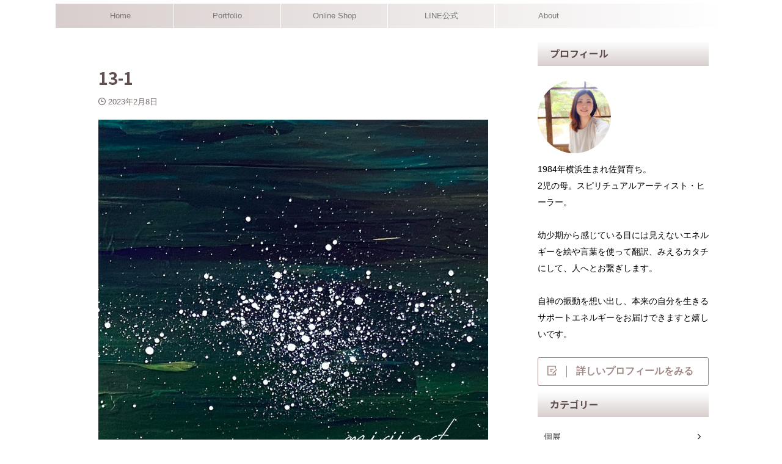

--- FILE ---
content_type: text/html; charset=UTF-8
request_url: https://gauze-mirii.com/13-1/
body_size: 17812
content:

<!DOCTYPE html>
<!--[if lt IE 7]>
<html class="ie6" dir="ltr" lang="ja" prefix="og: https://ogp.me/ns#"> <![endif]-->
<!--[if IE 7]>
<html class="i7" dir="ltr" lang="ja" prefix="og: https://ogp.me/ns#"> <![endif]-->
<!--[if IE 8]>
<html class="ie" dir="ltr" lang="ja" prefix="og: https://ogp.me/ns#"> <![endif]-->
<!--[if gt IE 8]><!-->
<html dir="ltr" lang="ja" prefix="og: https://ogp.me/ns#" class="s-navi-search-overlay ">
	<!--<![endif]-->
	<head prefix="og: http://ogp.me/ns# fb: http://ogp.me/ns/fb# article: http://ogp.me/ns/article#">
				<meta charset="UTF-8" >
		<meta name="viewport" content="width=device-width,initial-scale=1.0,user-scalable=no,viewport-fit=cover">
		<meta name="format-detection" content="telephone=no" >
		<meta name="referrer" content="no-referrer-when-downgrade"/>

					<meta name="robots" content="noindex,follow">
		
		<link rel="alternate" type="application/rss+xml" title="野口久美｜Kumi Noguchi Art Gallery RSS Feed" href="https://gauze-mirii.com/feed/" />
		<link rel="pingback" href="https://gauze-mirii.com/xmlrpc.php" >
		<!--[if lt IE 9]>
		<script src="https://gauze-mirii.com/wp-content/themes/affinger/js/html5shiv.js"></script>
		<![endif]-->
				<!-- Google tag (gtag.js) --><script async src="https://www.googletagmanager.com/gtag/js?id=UA-191566943-1"></script><script>window.dataLayer = window.dataLayer || [];function gtag(){dataLayer.push(arguments);}gtag('js', new Date());gtag('config', 'UA-191566943-1');</script>

		<!-- All in One SEO 4.9.3 - aioseo.com -->
	<meta name="robots" content="max-image-preview:large" />
	<meta name="author" content="kumi"/>
	<link rel="canonical" href="https://gauze-mirii.com/13-1/" />
	<meta name="generator" content="All in One SEO (AIOSEO) 4.9.3" />
		<meta property="og:locale" content="ja_JP" />
		<meta property="og:site_name" content="野口久美｜Kumi Noguchi Art Gallery | ココロに 愛と自由と豊かさを...♡｜Kumi Noguchi（絵描き/ Painter） のウェブサイト｜佐賀｜透明水彩・水彩色鉛筆・アクリル・パステル" />
		<meta property="og:type" content="article" />
		<meta property="og:title" content="13-1 | 野口久美｜Kumi Noguchi Art Gallery" />
		<meta property="og:url" content="https://gauze-mirii.com/13-1/" />
		<meta property="article:published_time" content="2023-02-08T14:10:44+00:00" />
		<meta property="article:modified_time" content="2023-02-08T14:10:44+00:00" />
		<meta name="twitter:card" content="summary" />
		<meta name="twitter:title" content="13-1 | 野口久美｜Kumi Noguchi Art Gallery" />
		<script type="application/ld+json" class="aioseo-schema">
			{"@context":"https:\/\/schema.org","@graph":[{"@type":"BreadcrumbList","@id":"https:\/\/gauze-mirii.com\/13-1\/#breadcrumblist","itemListElement":[{"@type":"ListItem","@id":"https:\/\/gauze-mirii.com#listItem","position":1,"name":"\u30db\u30fc\u30e0","item":"https:\/\/gauze-mirii.com","nextItem":{"@type":"ListItem","@id":"https:\/\/gauze-mirii.com\/13-1\/#listItem","name":"13-1"}},{"@type":"ListItem","@id":"https:\/\/gauze-mirii.com\/13-1\/#listItem","position":2,"name":"13-1","previousItem":{"@type":"ListItem","@id":"https:\/\/gauze-mirii.com#listItem","name":"\u30db\u30fc\u30e0"}}]},{"@type":"ItemPage","@id":"https:\/\/gauze-mirii.com\/13-1\/#itempage","url":"https:\/\/gauze-mirii.com\/13-1\/","name":"13-1 | \u91ce\u53e3\u4e45\u7f8e\uff5cKumi Noguchi Art Gallery","inLanguage":"ja","isPartOf":{"@id":"https:\/\/gauze-mirii.com\/#website"},"breadcrumb":{"@id":"https:\/\/gauze-mirii.com\/13-1\/#breadcrumblist"},"author":{"@id":"https:\/\/gauze-mirii.com\/author\/nkn-vylove-32\/#author"},"creator":{"@id":"https:\/\/gauze-mirii.com\/author\/nkn-vylove-32\/#author"},"datePublished":"2023-02-08T23:10:44+09:00","dateModified":"2023-02-08T23:10:44+09:00"},{"@type":"Organization","@id":"https:\/\/gauze-mirii.com\/#organization","name":"KUMI NOGUCHI","description":"\u30b3\u30b3\u30ed\u306b \u611b\u3068\u81ea\u7531\u3068\u8c4a\u304b\u3055\u3092...\u2661\uff5cKumi Noguchi\uff08\u7d75\u63cf\u304d\/ Painter\uff09 \u306e\u30a6\u30a7\u30d6\u30b5\u30a4\u30c8\uff5c\u4f50\u8cc0\uff5c\u900f\u660e\u6c34\u5f69\u30fb\u6c34\u5f69\u8272\u925b\u7b46\u30fb\u30a2\u30af\u30ea\u30eb\u30fb\u30d1\u30b9\u30c6\u30eb","url":"https:\/\/gauze-mirii.com\/","logo":{"@type":"ImageObject","url":"https:\/\/gauze-mirii.com\/wp-content\/uploads\/2023\/02\/13-1.jpg","@id":"https:\/\/gauze-mirii.com\/13-1\/#organizationLogo"},"image":{"@id":"https:\/\/gauze-mirii.com\/13-1\/#organizationLogo"}},{"@type":"Person","@id":"https:\/\/gauze-mirii.com\/author\/nkn-vylove-32\/#author","url":"https:\/\/gauze-mirii.com\/author\/nkn-vylove-32\/","name":"kumi","image":{"@type":"ImageObject","@id":"https:\/\/gauze-mirii.com\/13-1\/#authorImage","url":"https:\/\/secure.gravatar.com\/avatar\/1d89f15acc52124087e8222ed4103bb404eaf978fc030439ed14341245a7aba2?s=96&d=mm&r=g","width":96,"height":96,"caption":"kumi"}},{"@type":"WebSite","@id":"https:\/\/gauze-mirii.com\/#website","url":"https:\/\/gauze-mirii.com\/","name":"kumi noguchi","description":"\u30b3\u30b3\u30ed\u306b \u611b\u3068\u81ea\u7531\u3068\u8c4a\u304b\u3055\u3092...\u2661\uff5cKumi Noguchi\uff08\u7d75\u63cf\u304d\/ Painter\uff09 \u306e\u30a6\u30a7\u30d6\u30b5\u30a4\u30c8\uff5c\u4f50\u8cc0\uff5c\u900f\u660e\u6c34\u5f69\u30fb\u6c34\u5f69\u8272\u925b\u7b46\u30fb\u30a2\u30af\u30ea\u30eb\u30fb\u30d1\u30b9\u30c6\u30eb","inLanguage":"ja","publisher":{"@id":"https:\/\/gauze-mirii.com\/#organization"}}]}
		</script>
		<!-- All in One SEO -->

<title>13-1 | 野口久美｜Kumi Noguchi Art Gallery</title>
<link rel='dns-prefetch' href='//ajax.googleapis.com' />
<link rel='dns-prefetch' href='//www.googletagmanager.com' />
<link rel='dns-prefetch' href='//maxcdn.bootstrapcdn.com' />
<link rel="alternate" title="oEmbed (JSON)" type="application/json+oembed" href="https://gauze-mirii.com/wp-json/oembed/1.0/embed?url=https%3A%2F%2Fgauze-mirii.com%2F13-1%2F" />
<link rel="alternate" title="oEmbed (XML)" type="text/xml+oembed" href="https://gauze-mirii.com/wp-json/oembed/1.0/embed?url=https%3A%2F%2Fgauze-mirii.com%2F13-1%2F&#038;format=xml" />
<meta name="description" content="" /><style id='wp-img-auto-sizes-contain-inline-css' type='text/css'>
img:is([sizes=auto i],[sizes^="auto," i]){contain-intrinsic-size:3000px 1500px}
/*# sourceURL=wp-img-auto-sizes-contain-inline-css */
</style>
<link rel='stylesheet' id='sbi_styles-css' href='https://gauze-mirii.com/wp-content/plugins/instagram-feed/css/sbi-styles.min.css?ver=6.10.0' type='text/css' media='all' />
<link rel='stylesheet' id='vkExUnit_common_style-css' href='https://gauze-mirii.com/wp-content/plugins/vk-all-in-one-expansion-unit/assets/css/vkExUnit_style.css?ver=9.113.0.1' type='text/css' media='all' />
<style id='vkExUnit_common_style-inline-css' type='text/css'>
:root {--ver_page_top_button_url:url(https://gauze-mirii.com/wp-content/plugins/vk-all-in-one-expansion-unit/assets/images/to-top-btn-icon.svg);}@font-face {font-weight: normal;font-style: normal;font-family: "vk_sns";src: url("https://gauze-mirii.com/wp-content/plugins/vk-all-in-one-expansion-unit/inc/sns/icons/fonts/vk_sns.eot?-bq20cj");src: url("https://gauze-mirii.com/wp-content/plugins/vk-all-in-one-expansion-unit/inc/sns/icons/fonts/vk_sns.eot?#iefix-bq20cj") format("embedded-opentype"),url("https://gauze-mirii.com/wp-content/plugins/vk-all-in-one-expansion-unit/inc/sns/icons/fonts/vk_sns.woff?-bq20cj") format("woff"),url("https://gauze-mirii.com/wp-content/plugins/vk-all-in-one-expansion-unit/inc/sns/icons/fonts/vk_sns.ttf?-bq20cj") format("truetype"),url("https://gauze-mirii.com/wp-content/plugins/vk-all-in-one-expansion-unit/inc/sns/icons/fonts/vk_sns.svg?-bq20cj#vk_sns") format("svg");}
.veu_promotion-alert__content--text {border: 1px solid rgba(0,0,0,0.125);padding: 0.5em 1em;border-radius: var(--vk-size-radius);margin-bottom: var(--vk-margin-block-bottom);font-size: 0.875rem;}/* Alert Content部分に段落タグを入れた場合に最後の段落の余白を0にする */.veu_promotion-alert__content--text p:last-of-type{margin-bottom:0;margin-top: 0;}
/*# sourceURL=vkExUnit_common_style-inline-css */
</style>
<style id='wp-emoji-styles-inline-css' type='text/css'>

	img.wp-smiley, img.emoji {
		display: inline !important;
		border: none !important;
		box-shadow: none !important;
		height: 1em !important;
		width: 1em !important;
		margin: 0 0.07em !important;
		vertical-align: -0.1em !important;
		background: none !important;
		padding: 0 !important;
	}
/*# sourceURL=wp-emoji-styles-inline-css */
</style>
<style id='wp-block-library-inline-css' type='text/css'>
:root{--wp-block-synced-color:#7a00df;--wp-block-synced-color--rgb:122,0,223;--wp-bound-block-color:var(--wp-block-synced-color);--wp-editor-canvas-background:#ddd;--wp-admin-theme-color:#007cba;--wp-admin-theme-color--rgb:0,124,186;--wp-admin-theme-color-darker-10:#006ba1;--wp-admin-theme-color-darker-10--rgb:0,107,160.5;--wp-admin-theme-color-darker-20:#005a87;--wp-admin-theme-color-darker-20--rgb:0,90,135;--wp-admin-border-width-focus:2px}@media (min-resolution:192dpi){:root{--wp-admin-border-width-focus:1.5px}}.wp-element-button{cursor:pointer}:root .has-very-light-gray-background-color{background-color:#eee}:root .has-very-dark-gray-background-color{background-color:#313131}:root .has-very-light-gray-color{color:#eee}:root .has-very-dark-gray-color{color:#313131}:root .has-vivid-green-cyan-to-vivid-cyan-blue-gradient-background{background:linear-gradient(135deg,#00d084,#0693e3)}:root .has-purple-crush-gradient-background{background:linear-gradient(135deg,#34e2e4,#4721fb 50%,#ab1dfe)}:root .has-hazy-dawn-gradient-background{background:linear-gradient(135deg,#faaca8,#dad0ec)}:root .has-subdued-olive-gradient-background{background:linear-gradient(135deg,#fafae1,#67a671)}:root .has-atomic-cream-gradient-background{background:linear-gradient(135deg,#fdd79a,#004a59)}:root .has-nightshade-gradient-background{background:linear-gradient(135deg,#330968,#31cdcf)}:root .has-midnight-gradient-background{background:linear-gradient(135deg,#020381,#2874fc)}:root{--wp--preset--font-size--normal:16px;--wp--preset--font-size--huge:42px}.has-regular-font-size{font-size:1em}.has-larger-font-size{font-size:2.625em}.has-normal-font-size{font-size:var(--wp--preset--font-size--normal)}.has-huge-font-size{font-size:var(--wp--preset--font-size--huge)}.has-text-align-center{text-align:center}.has-text-align-left{text-align:left}.has-text-align-right{text-align:right}.has-fit-text{white-space:nowrap!important}#end-resizable-editor-section{display:none}.aligncenter{clear:both}.items-justified-left{justify-content:flex-start}.items-justified-center{justify-content:center}.items-justified-right{justify-content:flex-end}.items-justified-space-between{justify-content:space-between}.screen-reader-text{border:0;clip-path:inset(50%);height:1px;margin:-1px;overflow:hidden;padding:0;position:absolute;width:1px;word-wrap:normal!important}.screen-reader-text:focus{background-color:#ddd;clip-path:none;color:#444;display:block;font-size:1em;height:auto;left:5px;line-height:normal;padding:15px 23px 14px;text-decoration:none;top:5px;width:auto;z-index:100000}html :where(.has-border-color){border-style:solid}html :where([style*=border-top-color]){border-top-style:solid}html :where([style*=border-right-color]){border-right-style:solid}html :where([style*=border-bottom-color]){border-bottom-style:solid}html :where([style*=border-left-color]){border-left-style:solid}html :where([style*=border-width]){border-style:solid}html :where([style*=border-top-width]){border-top-style:solid}html :where([style*=border-right-width]){border-right-style:solid}html :where([style*=border-bottom-width]){border-bottom-style:solid}html :where([style*=border-left-width]){border-left-style:solid}html :where(img[class*=wp-image-]){height:auto;max-width:100%}:where(figure){margin:0 0 1em}html :where(.is-position-sticky){--wp-admin--admin-bar--position-offset:var(--wp-admin--admin-bar--height,0px)}@media screen and (max-width:600px){html :where(.is-position-sticky){--wp-admin--admin-bar--position-offset:0px}}

/*# sourceURL=wp-block-library-inline-css */
</style><style id='wp-block-paragraph-inline-css' type='text/css'>
.is-small-text{font-size:.875em}.is-regular-text{font-size:1em}.is-large-text{font-size:2.25em}.is-larger-text{font-size:3em}.has-drop-cap:not(:focus):first-letter{float:left;font-size:8.4em;font-style:normal;font-weight:100;line-height:.68;margin:.05em .1em 0 0;text-transform:uppercase}body.rtl .has-drop-cap:not(:focus):first-letter{float:none;margin-left:.1em}p.has-drop-cap.has-background{overflow:hidden}:root :where(p.has-background){padding:1.25em 2.375em}:where(p.has-text-color:not(.has-link-color)) a{color:inherit}p.has-text-align-left[style*="writing-mode:vertical-lr"],p.has-text-align-right[style*="writing-mode:vertical-rl"]{rotate:180deg}
/*# sourceURL=https://gauze-mirii.com/wp-includes/blocks/paragraph/style.min.css */
</style>
<style id='wp-block-verse-inline-css' type='text/css'>
pre.wp-block-verse{overflow:auto;white-space:pre-wrap}:where(pre.wp-block-verse){font-family:inherit}
/*# sourceURL=https://gauze-mirii.com/wp-includes/blocks/verse/style.min.css */
</style>
<style id='global-styles-inline-css' type='text/css'>
:root{--wp--preset--aspect-ratio--square: 1;--wp--preset--aspect-ratio--4-3: 4/3;--wp--preset--aspect-ratio--3-4: 3/4;--wp--preset--aspect-ratio--3-2: 3/2;--wp--preset--aspect-ratio--2-3: 2/3;--wp--preset--aspect-ratio--16-9: 16/9;--wp--preset--aspect-ratio--9-16: 9/16;--wp--preset--color--black: #000000;--wp--preset--color--cyan-bluish-gray: #abb8c3;--wp--preset--color--white: #ffffff;--wp--preset--color--pale-pink: #f78da7;--wp--preset--color--vivid-red: #cf2e2e;--wp--preset--color--luminous-vivid-orange: #ff6900;--wp--preset--color--luminous-vivid-amber: #fcb900;--wp--preset--color--light-green-cyan: #eefaff;--wp--preset--color--vivid-green-cyan: #00d084;--wp--preset--color--pale-cyan-blue: #8ed1fc;--wp--preset--color--vivid-cyan-blue: #0693e3;--wp--preset--color--vivid-purple: #9b51e0;--wp--preset--color--soft-red: #e92f3d;--wp--preset--color--light-grayish-red: #fdf0f2;--wp--preset--color--vivid-yellow: #ffc107;--wp--preset--color--very-pale-yellow: #fffde7;--wp--preset--color--very-light-gray: #fafafa;--wp--preset--color--very-dark-gray: #313131;--wp--preset--color--original-color-a: #00B900;--wp--preset--color--original-color-b: #f4fff4;--wp--preset--color--original-color-c: #F3E5F5;--wp--preset--color--original-color-d: #9E9D24;--wp--preset--gradient--vivid-cyan-blue-to-vivid-purple: linear-gradient(135deg,rgb(6,147,227) 0%,rgb(155,81,224) 100%);--wp--preset--gradient--light-green-cyan-to-vivid-green-cyan: linear-gradient(135deg,rgb(122,220,180) 0%,rgb(0,208,130) 100%);--wp--preset--gradient--luminous-vivid-amber-to-luminous-vivid-orange: linear-gradient(135deg,rgb(252,185,0) 0%,rgb(255,105,0) 100%);--wp--preset--gradient--luminous-vivid-orange-to-vivid-red: linear-gradient(135deg,rgb(255,105,0) 0%,rgb(207,46,46) 100%);--wp--preset--gradient--very-light-gray-to-cyan-bluish-gray: linear-gradient(135deg,rgb(238,238,238) 0%,rgb(169,184,195) 100%);--wp--preset--gradient--cool-to-warm-spectrum: linear-gradient(135deg,rgb(74,234,220) 0%,rgb(151,120,209) 20%,rgb(207,42,186) 40%,rgb(238,44,130) 60%,rgb(251,105,98) 80%,rgb(254,248,76) 100%);--wp--preset--gradient--blush-light-purple: linear-gradient(135deg,rgb(255,206,236) 0%,rgb(152,150,240) 100%);--wp--preset--gradient--blush-bordeaux: linear-gradient(135deg,rgb(254,205,165) 0%,rgb(254,45,45) 50%,rgb(107,0,62) 100%);--wp--preset--gradient--luminous-dusk: linear-gradient(135deg,rgb(255,203,112) 0%,rgb(199,81,192) 50%,rgb(65,88,208) 100%);--wp--preset--gradient--pale-ocean: linear-gradient(135deg,rgb(255,245,203) 0%,rgb(182,227,212) 50%,rgb(51,167,181) 100%);--wp--preset--gradient--electric-grass: linear-gradient(135deg,rgb(202,248,128) 0%,rgb(113,206,126) 100%);--wp--preset--gradient--midnight: linear-gradient(135deg,rgb(2,3,129) 0%,rgb(40,116,252) 100%);--wp--preset--font-size--small: .8em;--wp--preset--font-size--medium: 20px;--wp--preset--font-size--large: 1.5em;--wp--preset--font-size--x-large: 42px;--wp--preset--font-size--st-regular: 1em;--wp--preset--font-size--huge: 3em;--wp--preset--spacing--20: 0.44rem;--wp--preset--spacing--30: 0.67rem;--wp--preset--spacing--40: 1rem;--wp--preset--spacing--50: 1.5rem;--wp--preset--spacing--60: 2.25rem;--wp--preset--spacing--70: 3.38rem;--wp--preset--spacing--80: 5.06rem;--wp--preset--shadow--natural: 6px 6px 9px rgba(0, 0, 0, 0.2);--wp--preset--shadow--deep: 12px 12px 50px rgba(0, 0, 0, 0.4);--wp--preset--shadow--sharp: 6px 6px 0px rgba(0, 0, 0, 0.2);--wp--preset--shadow--outlined: 6px 6px 0px -3px rgb(255, 255, 255), 6px 6px rgb(0, 0, 0);--wp--preset--shadow--crisp: 6px 6px 0px rgb(0, 0, 0);}:where(.is-layout-flex){gap: 0.5em;}:where(.is-layout-grid){gap: 0.5em;}body .is-layout-flex{display: flex;}.is-layout-flex{flex-wrap: wrap;align-items: center;}.is-layout-flex > :is(*, div){margin: 0;}body .is-layout-grid{display: grid;}.is-layout-grid > :is(*, div){margin: 0;}:where(.wp-block-columns.is-layout-flex){gap: 2em;}:where(.wp-block-columns.is-layout-grid){gap: 2em;}:where(.wp-block-post-template.is-layout-flex){gap: 1.25em;}:where(.wp-block-post-template.is-layout-grid){gap: 1.25em;}.has-black-color{color: var(--wp--preset--color--black) !important;}.has-cyan-bluish-gray-color{color: var(--wp--preset--color--cyan-bluish-gray) !important;}.has-white-color{color: var(--wp--preset--color--white) !important;}.has-pale-pink-color{color: var(--wp--preset--color--pale-pink) !important;}.has-vivid-red-color{color: var(--wp--preset--color--vivid-red) !important;}.has-luminous-vivid-orange-color{color: var(--wp--preset--color--luminous-vivid-orange) !important;}.has-luminous-vivid-amber-color{color: var(--wp--preset--color--luminous-vivid-amber) !important;}.has-light-green-cyan-color{color: var(--wp--preset--color--light-green-cyan) !important;}.has-vivid-green-cyan-color{color: var(--wp--preset--color--vivid-green-cyan) !important;}.has-pale-cyan-blue-color{color: var(--wp--preset--color--pale-cyan-blue) !important;}.has-vivid-cyan-blue-color{color: var(--wp--preset--color--vivid-cyan-blue) !important;}.has-vivid-purple-color{color: var(--wp--preset--color--vivid-purple) !important;}.has-black-background-color{background-color: var(--wp--preset--color--black) !important;}.has-cyan-bluish-gray-background-color{background-color: var(--wp--preset--color--cyan-bluish-gray) !important;}.has-white-background-color{background-color: var(--wp--preset--color--white) !important;}.has-pale-pink-background-color{background-color: var(--wp--preset--color--pale-pink) !important;}.has-vivid-red-background-color{background-color: var(--wp--preset--color--vivid-red) !important;}.has-luminous-vivid-orange-background-color{background-color: var(--wp--preset--color--luminous-vivid-orange) !important;}.has-luminous-vivid-amber-background-color{background-color: var(--wp--preset--color--luminous-vivid-amber) !important;}.has-light-green-cyan-background-color{background-color: var(--wp--preset--color--light-green-cyan) !important;}.has-vivid-green-cyan-background-color{background-color: var(--wp--preset--color--vivid-green-cyan) !important;}.has-pale-cyan-blue-background-color{background-color: var(--wp--preset--color--pale-cyan-blue) !important;}.has-vivid-cyan-blue-background-color{background-color: var(--wp--preset--color--vivid-cyan-blue) !important;}.has-vivid-purple-background-color{background-color: var(--wp--preset--color--vivid-purple) !important;}.has-black-border-color{border-color: var(--wp--preset--color--black) !important;}.has-cyan-bluish-gray-border-color{border-color: var(--wp--preset--color--cyan-bluish-gray) !important;}.has-white-border-color{border-color: var(--wp--preset--color--white) !important;}.has-pale-pink-border-color{border-color: var(--wp--preset--color--pale-pink) !important;}.has-vivid-red-border-color{border-color: var(--wp--preset--color--vivid-red) !important;}.has-luminous-vivid-orange-border-color{border-color: var(--wp--preset--color--luminous-vivid-orange) !important;}.has-luminous-vivid-amber-border-color{border-color: var(--wp--preset--color--luminous-vivid-amber) !important;}.has-light-green-cyan-border-color{border-color: var(--wp--preset--color--light-green-cyan) !important;}.has-vivid-green-cyan-border-color{border-color: var(--wp--preset--color--vivid-green-cyan) !important;}.has-pale-cyan-blue-border-color{border-color: var(--wp--preset--color--pale-cyan-blue) !important;}.has-vivid-cyan-blue-border-color{border-color: var(--wp--preset--color--vivid-cyan-blue) !important;}.has-vivid-purple-border-color{border-color: var(--wp--preset--color--vivid-purple) !important;}.has-vivid-cyan-blue-to-vivid-purple-gradient-background{background: var(--wp--preset--gradient--vivid-cyan-blue-to-vivid-purple) !important;}.has-light-green-cyan-to-vivid-green-cyan-gradient-background{background: var(--wp--preset--gradient--light-green-cyan-to-vivid-green-cyan) !important;}.has-luminous-vivid-amber-to-luminous-vivid-orange-gradient-background{background: var(--wp--preset--gradient--luminous-vivid-amber-to-luminous-vivid-orange) !important;}.has-luminous-vivid-orange-to-vivid-red-gradient-background{background: var(--wp--preset--gradient--luminous-vivid-orange-to-vivid-red) !important;}.has-very-light-gray-to-cyan-bluish-gray-gradient-background{background: var(--wp--preset--gradient--very-light-gray-to-cyan-bluish-gray) !important;}.has-cool-to-warm-spectrum-gradient-background{background: var(--wp--preset--gradient--cool-to-warm-spectrum) !important;}.has-blush-light-purple-gradient-background{background: var(--wp--preset--gradient--blush-light-purple) !important;}.has-blush-bordeaux-gradient-background{background: var(--wp--preset--gradient--blush-bordeaux) !important;}.has-luminous-dusk-gradient-background{background: var(--wp--preset--gradient--luminous-dusk) !important;}.has-pale-ocean-gradient-background{background: var(--wp--preset--gradient--pale-ocean) !important;}.has-electric-grass-gradient-background{background: var(--wp--preset--gradient--electric-grass) !important;}.has-midnight-gradient-background{background: var(--wp--preset--gradient--midnight) !important;}.has-small-font-size{font-size: var(--wp--preset--font-size--small) !important;}.has-medium-font-size{font-size: var(--wp--preset--font-size--medium) !important;}.has-large-font-size{font-size: var(--wp--preset--font-size--large) !important;}.has-x-large-font-size{font-size: var(--wp--preset--font-size--x-large) !important;}
/*# sourceURL=global-styles-inline-css */
</style>

<style id='classic-theme-styles-inline-css' type='text/css'>
/*! This file is auto-generated */
.wp-block-button__link{color:#fff;background-color:#32373c;border-radius:9999px;box-shadow:none;text-decoration:none;padding:calc(.667em + 2px) calc(1.333em + 2px);font-size:1.125em}.wp-block-file__button{background:#32373c;color:#fff;text-decoration:none}
/*# sourceURL=/wp-includes/css/classic-themes.min.css */
</style>
<link rel='stylesheet' id='contact-form-7-css' href='https://gauze-mirii.com/wp-content/plugins/contact-form-7/includes/css/styles.css?ver=6.1.4' type='text/css' media='all' />
<link rel='stylesheet' id='cff-css' href='https://gauze-mirii.com/wp-content/plugins/custom-facebook-feed/assets/css/cff-style.min.css?ver=4.3.4' type='text/css' media='all' />
<link rel='stylesheet' id='sb-font-awesome-css' href='https://maxcdn.bootstrapcdn.com/font-awesome/4.7.0/css/font-awesome.min.css?ver=6.9' type='text/css' media='all' />
<link rel='stylesheet' id='normalize-css' href='https://gauze-mirii.com/wp-content/themes/affinger/css/normalize.css?ver=1.5.9' type='text/css' media='all' />
<link rel='stylesheet' id='st_svg-css' href='https://gauze-mirii.com/wp-content/themes/affinger/st_svg/style.css?ver=6.9' type='text/css' media='all' />
<link rel='stylesheet' id='slick-css' href='https://gauze-mirii.com/wp-content/themes/affinger/vendor/slick/slick.css?ver=1.8.0' type='text/css' media='all' />
<link rel='stylesheet' id='slick-theme-css' href='https://gauze-mirii.com/wp-content/themes/affinger/vendor/slick/slick-theme.css?ver=1.8.0' type='text/css' media='all' />
<link rel='stylesheet' id='fonts-googleapis-notosansjp-css' href='//fonts.googleapis.com/css?family=Noto+Sans+JP%3A400%2C700&#038;display=swap&#038;subset=japanese&#038;ver=6.9' type='text/css' media='all' />
<link rel='stylesheet' id='style-css' href='https://gauze-mirii.com/wp-content/themes/affinger/style.css?ver=6.9' type='text/css' media='all' />
<link rel='stylesheet' id='child-style-css' href='https://gauze-mirii.com/wp-content/themes/affinger-child/style.css?ver=6.9' type='text/css' media='all' />
<link rel='stylesheet' id='single-css' href='https://gauze-mirii.com/wp-content/themes/affinger/st-rankcss.php' type='text/css' media='all' />
<link rel='stylesheet' id='veu-cta-css' href='https://gauze-mirii.com/wp-content/plugins/vk-all-in-one-expansion-unit/inc/call-to-action/package/assets/css/style.css?ver=9.113.0.1' type='text/css' media='all' />
<link rel='stylesheet' id='st-themecss-css' href='https://gauze-mirii.com/wp-content/themes/affinger/st-themecss-loader.php?ver=6.9' type='text/css' media='all' />
<script type="text/javascript" src="//ajax.googleapis.com/ajax/libs/jquery/1.11.3/jquery.min.js?ver=1.11.3" id="jquery-js"></script>

<!-- Site Kit によって追加された Google タグ（gtag.js）スニペット -->
<!-- Google アナリティクス スニペット (Site Kit が追加) -->
<script type="text/javascript" src="https://www.googletagmanager.com/gtag/js?id=G-WRZEMNY9Z3" id="google_gtagjs-js" async></script>
<script type="text/javascript" id="google_gtagjs-js-after">
/* <![CDATA[ */
window.dataLayer = window.dataLayer || [];function gtag(){dataLayer.push(arguments);}
gtag("set","linker",{"domains":["gauze-mirii.com"]});
gtag("js", new Date());
gtag("set", "developer_id.dZTNiMT", true);
gtag("config", "G-WRZEMNY9Z3");
 window._googlesitekit = window._googlesitekit || {}; window._googlesitekit.throttledEvents = []; window._googlesitekit.gtagEvent = (name, data) => { var key = JSON.stringify( { name, data } ); if ( !! window._googlesitekit.throttledEvents[ key ] ) { return; } window._googlesitekit.throttledEvents[ key ] = true; setTimeout( () => { delete window._googlesitekit.throttledEvents[ key ]; }, 5 ); gtag( "event", name, { ...data, event_source: "site-kit" } ); }; 
//# sourceURL=google_gtagjs-js-after
/* ]]> */
</script>
<link rel="https://api.w.org/" href="https://gauze-mirii.com/wp-json/" /><link rel="alternate" title="JSON" type="application/json" href="https://gauze-mirii.com/wp-json/wp/v2/media/10763" /><link rel='shortlink' href='https://gauze-mirii.com/?p=10763' />
<meta name="generator" content="Site Kit by Google 1.170.0" /><link rel="canonical" href="https://gauze-mirii.com/13-1/" />
<style type="text/css" id="custom-background-css">
body.custom-background { background-color: #ffffff; }
</style>
	<!-- [ VK All in One Expansion Unit OGP ] -->
<meta property="og:site_name" content="野口久美｜Kumi Noguchi Art Gallery" />
<meta property="og:url" content="https://gauze-mirii.com/13-1/" />
<meta property="og:title" content="13-1 | 野口久美｜Kumi Noguchi Art Gallery" />
<meta property="og:description" content="" />
<meta property="og:type" content="article" />
<!-- [ / VK All in One Expansion Unit OGP ] -->
		<style type="text/css">/* VK CSS Customize */@import url(https://fonts.googleapis.com/earlyaccess/notosansjapanese.css);.entry-title,.subSection-title,.entry-body h2, .entry-body h3, .entry-body h4{font-family:"Noto Sans Japanese", "游ゴシック", YuGothic, "ヒラギノ角ゴ Pro", "Hiragino Kaku Gothic Pro", "メイリオ", "Meiryo", sans-serif;}p, em{font-family:"游ゴシック", YuGothic, "ヒラギノ角ゴ Pro", "Hiragino Kaku Gothic Pro", "メイリオ", "Meiryo", sans-serif;}.mainSection header h1{margin:30px 0;line-height:1.5;} .entry-meta_items{color:#727272;}.entry-body h2,.comments-area h2{border-top:solid 2px #ccc;border-bottom:solid 2px #ccc;background:none;font-size:24px;margin:80px 0 60px;padding:15px 20px;}.entry-body h3{margin-top:60px;}.entry-body h4{color:#727272;background:none;}.entry-body h3{color:#727272;background:none;}.entry-body p{margin-bottom:30px;}em,strong{font-weight:bold;font-style:normal !important;}/* End VK CSS Customize */</style>
			<!-- [ VK All in One Expansion Unit Article Structure Data ] --><script type="application/ld+json">{"@context":"https://schema.org/","@type":"Article","headline":"13-1","image":"","datePublished":"2023-02-08T23:10:44+09:00","dateModified":"2023-02-08T23:10:44+09:00","author":{"@type":"","name":"kumi","url":"https://gauze-mirii.com/","sameAs":""}}</script><!-- [ / VK All in One Expansion Unit Article Structure Data ] -->		
<!-- OGP -->

<meta property="og:type" content="article">
<meta property="og:title" content="13-1">
<meta property="og:url" content="https://gauze-mirii.com/13-1/">
<meta property="og:description" content="作品集【SOURSE-源-】予約受付中KUMI NOGUCHIオリジナル　どこかにある答えを探すのではなく「自分の中から声を引き出す」カード。50枚の原画を6㎝×6㎝のカードにして、気軽に手にしてもら">
<meta property="og:site_name" content="野口久美｜Kumi Noguchi Art Gallery">
<meta property="og:image" content="https://gauze-mirii.com/wp-content/uploads/2023/02/13-1.jpg">


	<meta property="article:published_time" content="2023-02-08T23:10:44+09:00" />
			<meta property="article:modified_time" content="2023-02-08T23:10:44+09:00" />
		<meta property="article:author" content="kumi" />

<!-- /OGP -->
		


<script>
	(function (window, document, $, undefined) {
		'use strict';

		var SlideBox = (function () {
			/**
			 * @param $element
			 *
			 * @constructor
			 */
			function SlideBox($element) {
				this._$element = $element;
			}

			SlideBox.prototype.$content = function () {
				return this._$element.find('[data-st-slidebox-content]');
			};

			SlideBox.prototype.$toggle = function () {
				return this._$element.find('[data-st-slidebox-toggle]');
			};

			SlideBox.prototype.$icon = function () {
				return this._$element.find('[data-st-slidebox-icon]');
			};

			SlideBox.prototype.$text = function () {
				return this._$element.find('[data-st-slidebox-text]');
			};

			SlideBox.prototype.is_expanded = function () {
				return !!(this._$element.filter('[data-st-slidebox-expanded="true"]').length);
			};

			SlideBox.prototype.expand = function () {
				var self = this;

				this.$content().slideDown()
					.promise()
					.then(function () {
						var $icon = self.$icon();
						var $text = self.$text();

						$icon.removeClass($icon.attr('data-st-slidebox-icon-collapsed'))
							.addClass($icon.attr('data-st-slidebox-icon-expanded'))

						$text.text($text.attr('data-st-slidebox-text-expanded'))

						self._$element.removeClass('is-collapsed')
							.addClass('is-expanded');

						self._$element.attr('data-st-slidebox-expanded', 'true');
					});
			};

			SlideBox.prototype.collapse = function () {
				var self = this;

				this.$content().slideUp()
					.promise()
					.then(function () {
						var $icon = self.$icon();
						var $text = self.$text();

						$icon.removeClass($icon.attr('data-st-slidebox-icon-expanded'))
							.addClass($icon.attr('data-st-slidebox-icon-collapsed'))

						$text.text($text.attr('data-st-slidebox-text-collapsed'))

						self._$element.removeClass('is-expanded')
							.addClass('is-collapsed');

						self._$element.attr('data-st-slidebox-expanded', 'false');
					});
			};

			SlideBox.prototype.toggle = function () {
				if (this.is_expanded()) {
					this.collapse();
				} else {
					this.expand();
				}
			};

			SlideBox.prototype.add_event_listeners = function () {
				var self = this;

				this.$toggle().on('click', function (event) {
					self.toggle();
				});
			};

			SlideBox.prototype.initialize = function () {
				this.add_event_listeners();
			};

			return SlideBox;
		}());

		function on_ready() {
			var slideBoxes = [];

			$('[data-st-slidebox]').each(function () {
				var $element = $(this);
				var slideBox = new SlideBox($element);

				slideBoxes.push(slideBox);

				slideBox.initialize();
			});

			return slideBoxes;
		}

		$(on_ready);
	}(window, window.document, jQuery));
</script>


<script>
	(function (window, document, $, undefined) {
		'use strict';

		$(function(){
			/* 第一階層のみの目次にクラスを挿入 */
			$("#toc_container:not(:has(ul ul))").addClass("only-toc");
			/* アコーディオンメニュー内のカテゴリにクラス追加 */
			$(".st-ac-box ul:has(.cat-item)").each(function(){
				$(this).addClass("st-ac-cat");
			});
		});
	}(window, window.document, jQuery));
</script>

<script>
	(function (window, document, $, undefined) {
		'use strict';

		$(function(){
									$('.st-star').parent('.rankh4').css('padding-bottom','5px'); // スターがある場合のランキング見出し調整
		});
	}(window, window.document, jQuery));
</script>



	<script>
		(function (window, document, $, undefined) {
			'use strict';

			$(function() {
				$('.is-style-st-paragraph-kaiwa').wrapInner('<span class="st-paragraph-kaiwa-text">');
			});
		}(window, window.document, jQuery));
	</script>

	<script>
		(function (window, document, $, undefined) {
			'use strict';

			$(function() {
				$('.is-style-st-paragraph-kaiwa-b').wrapInner('<span class="st-paragraph-kaiwa-text">');
			});
		}(window, window.document, jQuery));
	</script>

<script>
	/* Gutenbergスタイルを調整 */
	(function (window, document, $, undefined) {
		'use strict';

		$(function() {
			$( '[class^="is-style-st-paragraph-"],[class*=" is-style-st-paragraph-"]' ).wrapInner( '<span class="st-noflex"></span>' );
		});
	}(window, window.document, jQuery));
</script>



			</head>
	<body data-rsssl=1 class="attachment wp-singular attachment-template-default single single-attachment postid-10763 attachmentid-10763 attachment-jpeg custom-background wp-theme-affinger wp-child-theme-affinger-child not-front-page post-name-13-1 post-type-attachment" >				<div id="st-ami">
				<div id="wrapper" class="" ontouchstart="">
				<div id="wrapper-in">

					

<header id="">
	<div id="header-full">
		<div id="headbox-bg">
			<div id="headbox">

					<nav id="s-navi" class="pcnone" data-st-nav data-st-nav-type="normal">
		<dl class="acordion is-active" data-st-nav-primary>
			<dt class="trigger">
				<p class="acordion_button"><span class="op op-menu has-text"><i class="st-fa st-svg-menu"></i></span></p>

				
									<div id="st-mobile-logo"></div>
				
				<!-- 追加メニュー -->
				
				<!-- 追加メニュー2 -->
				
			</dt>

			<dd class="acordion_tree">
				<div class="acordion_tree_content">

					
					<div class="menu-%e3%82%b5%e3%82%a4%e3%83%89%e3%83%90%e3%83%bc%e3%83%a1%e3%83%8b%e3%83%a5%e3%83%bc-container"><ul id="menu-%e3%82%b5%e3%82%a4%e3%83%89%e3%83%90%e3%83%bc%e3%83%a1%e3%83%8b%e3%83%a5%e3%83%bc" class="menu"><li id="menu-item-12452" class="menu-item menu-item-type-custom menu-item-object-custom menu-item-home menu-item-12452"><a href="https://gauze-mirii.com/"><span class="menu-item-label">HOME</span></a></li>
<li id="menu-item-10245" class="menu-item menu-item-type-custom menu-item-object-custom menu-item-10245"><a href="https://noguchikumi.thebase.in/"><span class="menu-item-label">Online Shop</span></a></li>
<li id="menu-item-13931" class="menu-item menu-item-type-post_type menu-item-object-page menu-item-13931"><a href="https://gauze-mirii.com/mirii-artgallery/"><span class="menu-item-label">Portfolio</span></a></li>
<li id="menu-item-10213" class="menu-item menu-item-type-post_type menu-item-object-page menu-item-10213"><a href="https://gauze-mirii.com/aboutme/"><span class="menu-item-label">About</span></a></li>
<li id="menu-item-10248" class="menu-item menu-item-type-custom menu-item-object-custom menu-item-10248"><a href="https://lin.ee/i3lpkNr"><span class="menu-item-label">公式LINE</span></a></li>
</ul></div>
					<div class="clear"></div>

					
				</div>
			</dd>

					</dl>

					</nav>

									<div id="header-l">
						
						<div id="st-text-logo">
								<!-- ロゴ又はブログ名 -->
    
						</div>
					</div><!-- /#header-l -->
				
				<div id="header-r" class="smanone">
					
				</div><!-- /#header-r -->

			</div><!-- /#headbox -->
		</div><!-- /#headbox-bg clearfix -->

		
		
		
		
			

			<div id="gazou-wide">
												<div id="st-headerbox">
						<div id="st-header">
						</div>
					</div>
									<div id="st-menubox">
			<div id="st-menuwide">
				<nav class="smanone clearfix"><ul id="menu-%e3%83%98%e3%83%83%e3%83%80%e3%83%bc" class="menu"><li id="menu-item-14783" class="menu-item menu-item-type-post_type menu-item-object-page menu-item-home menu-item-14783"><a href="https://gauze-mirii.com/">Home</a></li>
<li id="menu-item-13932" class="menu-item menu-item-type-post_type menu-item-object-page menu-item-13932"><a href="https://gauze-mirii.com/mirii-artgallery/">Portfolio</a></li>
<li id="menu-item-8920" class="menu-item menu-item-type-custom menu-item-object-custom menu-item-8920"><a href="https://noguchikumi.thebase.in/">Online Shop</a></li>
<li id="menu-item-12439" class="menu-item menu-item-type-custom menu-item-object-custom menu-item-12439"><a href="https://line.me/R/ti/p/@537uiltw">LINE公式</a></li>
<li id="menu-item-160" class="menu-item menu-item-type-post_type menu-item-object-page menu-item-160"><a href="https://gauze-mirii.com/aboutme/">About</a></li>
</ul></nav>			</div>
		</div>
			</div>
		
	</div><!-- #header-full -->

	





</header>

					<div id="content-w">

						
						
	
			<div id="st-header-post-under-box" class="st-header-post-no-data "
		     style="">
			<div class="st-dark-cover">
							</div>
		</div>
	
<div id="content" class="clearfix">
	<div id="contentInner">
		<main>
			<article>
														<div id="post-10763" class="post st-custom post-10763 attachment type-attachment status-inherit hentry">
				
					
																
					
					<!--ぱんくず -->
										<!--/ ぱんくず -->

					<!--ループ開始 -->
															
																									<p class="st-catgroup">
																							</p>
						
						<h1 class="entry-title">13-1</h1>

						
	<div class="blogbox ">
		<p><span class="kdate">
								<i class="st-fa st-svg-clock-o"></i><time class="updated" datetime="2023-02-08T23:10:44+0900">2023年2月8日</time>
						</span></p>
	</div>
					
					
					
					<div class="mainbox">
						<div id="nocopy" ><!-- コピー禁止エリアここから -->
							
							
							
							<div class="entry-content">
								<p class="attachment"><a href='https://gauze-mirii.com/wp-content/uploads/2023/02/13-1.jpg'><img decoding="async" width="1080" height="1080" src="https://gauze-mirii.com/wp-content/uploads/2023/02/13-1.jpg" class="attachment-medium size-medium" alt="" srcset="https://gauze-mirii.com/wp-content/uploads/2023/02/13-1.jpg 1080w, https://gauze-mirii.com/wp-content/uploads/2023/02/13-1-150x150.jpg 150w, https://gauze-mirii.com/wp-content/uploads/2023/02/13-1-768x768.jpg 768w, https://gauze-mirii.com/wp-content/uploads/2023/02/13-1-100x100.jpg 100w" sizes="(max-width: 1080px) 100vw, 1080px" /></a></p>
<section class="veu_cta" id="veu_cta-3053"><h1 class="cta_title">作品集【SOURSE-源-】予約受付中</h1><div class="cta_body"><div class="cta_body_image cta_body_image_center"><a href="https://noguchikumi.thebase.in/items/49103473" target="_blank"></a></div><div class="cta_body_txt image_exist">KUMI NOGUCHIオリジナル<br />　<br />どこかにある答えを探すのではなく「自分の中から声を引き出す」カード。<br />50枚の原画を6㎝×6㎝のカードにして、気軽に手にしてもらえるアートになりました。<br />　<br />　<br />カード遊びをしながら<br /><br />◎自分へと意識を向ける時間を作れる<br />◎感じる感覚を取り戻す練習ができる<br />◎自分の感覚を信じる練習ができる<br />◎答え探しの人生ではなく、自分で描いていく人生の一歩となる<br />　<br />どんな時も<br />自分の真ん中へと戻り<br /><br />自分軸を持ちながら<br />人生の道を切り開いていく。<br />　<br />そんなカードになると嬉しいです。</div><div class="cta_body_link"><a href="https://noguchikumi.thebase.in/items/49103473" class="btn btn-primary btn-block btn-lg" target="_blank">ご予約はこちら</a></div></div><!-- [ /.vkExUnit_cta_body ] --></section>							</div>
						</div><!-- コピー禁止エリアここまで -->

												
					<div class="adbox">
				
							
	
									<div style="padding-top:10px;">
						
		
	
					</div>
							</div>
			

						
					</div><!-- .mainboxここまで -->

																
					
					
	
	<div class="sns st-sns-singular">
	<ul class="clearfix">
					<!--ツイートボタン-->
			<li class="twitter">
			<a rel="nofollow" onclick="window.open('//twitter.com/intent/tweet?url=https%3A%2F%2Fgauze-mirii.com%2F13-1%2F&text=13-1&tw_p=tweetbutton', '', 'width=500,height=450'); return false;" title="twitter"><i class="st-fa st-svg-twitter"></i><span class="snstext " >Twitter</span></a>
			</li>
		
					<!--シェアボタン-->
			<li class="facebook">
			<a href="//www.facebook.com/sharer.php?src=bm&u=https%3A%2F%2Fgauze-mirii.com%2F13-1%2F&t=13-1" target="_blank" rel="nofollow noopener" title="facebook"><i class="st-fa st-svg-facebook"></i><span class="snstext " >Share</span>
			</a>
			</li>
		
					<!--ポケットボタン-->
			<li class="pocket">
			<a rel="nofollow" onclick="window.open('//getpocket.com/edit?url=https%3A%2F%2Fgauze-mirii.com%2F13-1%2F&title=13-1', '', 'width=500,height=350'); return false;" title="pocket"><i class="st-fa st-svg-get-pocket"></i><span class="snstext " >Pocket</span></a></li>
		
					<!--はてブボタン-->
			<li class="hatebu">
				<a href="//b.hatena.ne.jp/entry/https://gauze-mirii.com/13-1/" class="hatena-bookmark-button" data-hatena-bookmark-layout="simple" title="13-1" rel="nofollow" title="hatenabookmark"><i class="st-fa st-svg-hateb"></i><span class="snstext " >Hatena</span>
				</a><script type="text/javascript" src="//b.st-hatena.com/js/bookmark_button.js" charset="utf-8" async="async"></script>

			</li>
		
		
					<!--LINEボタン-->
			<li class="line">
			<a href="//line.me/R/msg/text/?13-1%0Ahttps%3A%2F%2Fgauze-mirii.com%2F13-1%2F" target="_blank" rel="nofollow noopener" title="line"><i class="st-fa st-svg-line" aria-hidden="true"></i><span class="snstext" >LINE</span></a>
			</li>
		
		
					<!--URLコピーボタン-->
			<li class="share-copy">
			<a href="#" rel="nofollow" data-st-copy-text="13-1 / https://gauze-mirii.com/13-1/" title="urlcopy"><i class="st-fa st-svg-clipboard"></i><span class="snstext" >URLコピー</span></a>
			</li>
		
	</ul>

	</div>

											
<div class="kanren pop-box ">
	
	
	</div>

					
					<aside>
						<p class="author" style="display:none;"><a href="https://gauze-mirii.com/author/nkn-vylove-32/" title="kumi" class="vcard author"><span class="fn">author</span></a></p>
																		<!--ループ終了-->

																			
						<!--関連記事-->
						
	
	<h4 class="point"><span class="point-in">関連記事</span></h4>

	
<div class="kanren" data-st-load-more-content
     data-st-load-more-id="4245fdd0-2fed-49a3-8767-d8e5337d137f">
			
			
						
			<dl class="clearfix">
				<dt><a href="https://gauze-mirii.com/8476/">
						
															<img width="150" height="150" src="https://gauze-mirii.com/wp-content/uploads/2022/05/281758857_2254318878055552_7606546215632524828_n.jpg" class="attachment-st_thumb150 size-st_thumb150 wp-post-image" alt="" decoding="async" srcset="https://gauze-mirii.com/wp-content/uploads/2022/05/281758857_2254318878055552_7606546215632524828_n.jpg 1080w, https://gauze-mirii.com/wp-content/uploads/2022/05/281758857_2254318878055552_7606546215632524828_n-300x300.jpg 300w, https://gauze-mirii.com/wp-content/uploads/2022/05/281758857_2254318878055552_7606546215632524828_n-480x480.jpg 480w, https://gauze-mirii.com/wp-content/uploads/2022/05/281758857_2254318878055552_7606546215632524828_n-768x768.jpg 768w" sizes="(max-width: 150px) 100vw, 150px" />							
											</a></dt>
				<dd>
					
	
	<p class="st-catgroup itiran-category">
		<a href="https://gauze-mirii.com/category/info/" title="View all posts in お知らせ" rel="category tag"><span class="catname st-catid54">お知らせ</span></a>	</p>

					<h5 class="kanren-t">
						<a href="https://gauze-mirii.com/8476/">これまでのエネルギーたちに感謝を込めて。ありがとう。</a>
					</h5>

						<div class="st-excerpt smanone">
		<p>2022年4月。人生ではじめて、横転事故を経験しました。 新年度早々の出来事。 たくさんの存在たちに守ってもらいました。　 その日から感覚が研ぎ澄まされていて。 感覚に従い、１ヶ月間の活動のおやすみを ... </p>
	</div>

					
				</dd>
			</dl>
		
			
						
			<dl class="clearfix">
				<dt><a href="https://gauze-mirii.com/11926/">
						
															<img width="150" height="150" src="https://gauze-mirii.com/wp-content/uploads/2023/04/IMG_6955-150x150.jpg" class="attachment-st_thumb150 size-st_thumb150 wp-post-image" alt="" decoding="async" srcset="https://gauze-mirii.com/wp-content/uploads/2023/04/IMG_6955-150x150.jpg 150w, https://gauze-mirii.com/wp-content/uploads/2023/04/IMG_6955-100x100.jpg 100w" sizes="(max-width: 150px) 100vw, 150px" />							
											</a></dt>
				<dd>
					
	
	<p class="st-catgroup itiran-category">
		<a href="https://gauze-mirii.com/category/info/" title="View all posts in お知らせ" rel="category tag"><span class="catname st-catid54">お知らせ</span></a>	</p>

					<h5 class="kanren-t">
						<a href="https://gauze-mirii.com/11926/">感覚は、自分からのメッセージ</a>
					</h5>

						<div class="st-excerpt smanone">
		<p>　 想い出してくれて ありがとう ここからは 共に歩んでいきましょう 　 わたしは あなたの中の感覚として あなたへと メッセージを送りますので 　 　 これからは 　 迷ったり 悩んだりしたときは  ... </p>
	</div>

					
				</dd>
			</dl>
		
			
						
			<dl class="clearfix">
				<dt><a href="https://gauze-mirii.com/9200/">
						
															<img width="150" height="150" src="https://gauze-mirii.com/wp-content/uploads/2022/08/o1080108015164981776-150x150.jpg" class="attachment-st_thumb150 size-st_thumb150 wp-post-image" alt="" decoding="async" srcset="https://gauze-mirii.com/wp-content/uploads/2022/08/o1080108015164981776-150x150.jpg 150w, https://gauze-mirii.com/wp-content/uploads/2022/08/o1080108015164981776-768x768.jpg 768w, https://gauze-mirii.com/wp-content/uploads/2022/08/o1080108015164981776-100x100.jpg 100w, https://gauze-mirii.com/wp-content/uploads/2022/08/o1080108015164981776.jpg 800w" sizes="(max-width: 150px) 100vw, 150px" />							
											</a></dt>
				<dd>
					
	
	<p class="st-catgroup itiran-category">
		<a href="https://gauze-mirii.com/category/record-room/" title="View all posts in 記録室" rel="category tag"><span class="catname st-catid205">記録室</span></a>	</p>

					<h5 class="kanren-t">
						<a href="https://gauze-mirii.com/9200/">命、吹き込む</a>
					</h5>

						<div class="st-excerpt smanone">
		<p>毎日の時間を今この時の時間を たんまり味わってみる過ごし方をしている 　 　 これまで感じることのなかった体感たちがたくさんあることに気付いて あぁ、命を宿して生きるってこういうことかと感じながら 　 ... </p>
	</div>

					
				</dd>
			</dl>
		
			
						
			<dl class="clearfix">
				<dt><a href="https://gauze-mirii.com/13595/">
						
															<img width="150" height="150" src="https://gauze-mirii.com/wp-content/uploads/2024/04/2-150x150.jpg" class="attachment-st_thumb150 size-st_thumb150 wp-post-image" alt="" decoding="async" srcset="https://gauze-mirii.com/wp-content/uploads/2024/04/2-150x150.jpg 150w, https://gauze-mirii.com/wp-content/uploads/2024/04/2-100x100.jpg 100w" sizes="(max-width: 150px) 100vw, 150px" />							
											</a></dt>
				<dd>
					
	
	<p class="st-catgroup itiran-category">
		<a href="https://gauze-mirii.com/category/record-room/" title="View all posts in 記録室" rel="category tag"><span class="catname st-catid205">記録室</span></a>	</p>

					<h5 class="kanren-t">
						<a href="https://gauze-mirii.com/13595/">『 よそ見をしない 』</a>
					</h5>

						<div class="st-excerpt smanone">
		<p>　どこをみていますか。　よそ見をせずに、まっすぐに自分をみつめましょう。 　　自分のことをまっすぐに見つめることができますか？　嘘偽りなく、自分を生きていると言えますか？　　 　　あなたの真実は、あな ... </p>
	</div>

					
				</dd>
			</dl>
		
			
						
			<dl class="clearfix">
				<dt><a href="https://gauze-mirii.com/13593/">
						
															<img width="150" height="150" src="https://gauze-mirii.com/wp-content/uploads/2024/04/1-150x150.jpg" class="attachment-st_thumb150 size-st_thumb150 wp-post-image" alt="" decoding="async" srcset="https://gauze-mirii.com/wp-content/uploads/2024/04/1-150x150.jpg 150w, https://gauze-mirii.com/wp-content/uploads/2024/04/1-100x100.jpg 100w" sizes="(max-width: 150px) 100vw, 150px" />							
											</a></dt>
				<dd>
					
	
	<p class="st-catgroup itiran-category">
		<a href="https://gauze-mirii.com/category/record-room/" title="View all posts in 記録室" rel="category tag"><span class="catname st-catid205">記録室</span></a>	</p>

					<h5 class="kanren-t">
						<a href="https://gauze-mirii.com/13593/">『 あるものに目を向ける 』</a>
					</h5>

						<div class="st-excerpt smanone">
		<p>　あなたが必要だと思っているものはあなたの中、もしくは、目の前にあります。　もう手にしていることに、気づきましょう。　　安心を得るためにもっと確実なものが必要だと感じるかもしれませんが　外に求め続けて ... </p>
	</div>

					
				</dd>
			</dl>
					</div>


						<!--ページナビ-->
						
<div class="p-navi clearfix">

	
	</div>

					</aside>

				</div>
				<!--/post-->
			</article>
		</main>
	</div>
	<!-- /#contentInner -->
	

	
			<div id="side">
			<aside>
				
													
									<div id="mybox">
													<div id="wp_widget_vkexunit_profile-3" class="side-widgets widget_wp_widget_vkexunit_profile">
<div class="veu_profile">
<p class="st-widgets-title"><span>プロフィール</span></p><div class="profile" >
		<div class="media_outer media_round media_left" style="background:url(https://gauze-mirii.com/wp-content/uploads/2024/09/453976422_2854375354716565_6596710967389725927_n.jpg) no-repeat 50% center;background-size: cover;"><img class="profile_media" src="https://gauze-mirii.com/wp-content/uploads/2024/09/453976422_2854375354716565_6596710967389725927_n.jpg" alt="453976422_2854375354716565_6596710967389725927_n" /></div><p class="profile_text">1984年横浜生まれ佐賀育ち。<br />
2児の母。スピリチュアルアーティスト・ヒーラー。<br />
　<br />
幼少期から感じている目には見えないエネルギーを絵や言葉を使って翻訳、みえるカタチにして、人へとお繋ぎします。<br />
　<br />
自神の振動を想い出し、本来の自分を生きるサポートエネルギーをお届けできますと嬉しいです。</p>

</div>
<!-- / .site-profile -->
</div>
		</div><div id="form2_widget-2" class="side-widgets widget_form2_widget"><a class="st-originallink" href="https://gauze-mirii.com/aboutme/" style="color: #a08986 !important;">
					<div class="st-originalbtn" style="background-color: #ffffff !important;border: 1px solid #a08986 !important;">
						<div class="st-originalbtn-l" style="border-color: #a08986 !important;"><span class="btnwebfont"><i class="st-fa st-svg-pencil-square-o" aria-hidden="true"></i></span></div>
						<div class="st-originalbtn-r"><span class="originalbtn-bold">詳しいプロフィールをみる</span></div>
					</div>
				</a></div><div id="categories-8" class="side-widgets widget_categories"><p class="st-widgets-title"><span>カテゴリー</span></p>
			<ul>
					<li class="cat-item cat-item-173"><a href="https://gauze-mirii.com/category/solo-exhibition/" ><span class="cat-item-label">個展</span></a>
</li>
	<li class="cat-item cat-item-205"><a href="https://gauze-mirii.com/category/record-room/" ><span class="cat-item-label">記録室</span></a>
</li>
	<li class="cat-item cat-item-54"><a href="https://gauze-mirii.com/category/info/" ><span class="cat-item-label">お知らせ</span></a>
</li>
			</ul>

			</div>											</div>
				
				<div id="scrollad">
										<!--ここにgoogleアドセンスコードを貼ると規約違反になるので注意して下さい-->

																				</div>
			</aside>
		</div>
		<!-- /#side -->
	
	
	
	</div>
<!--/#content -->
</div><!-- /contentw -->



<footer>
	<div id="footer">
		<div id="footer-wrapper">
			<div id="footer-in">
				<div class="footermenubox clearfix "><ul id="menu-%e3%83%95%e3%83%83%e3%82%bf%e3%83%bc" class="footermenust"><li id="menu-item-3012" class="menu-item menu-item-type-post_type menu-item-object-page menu-item-3012"><a href="https://gauze-mirii.com/tokutei/">特定商取引法に基づく表記</a></li>
<li id="menu-item-416" class="menu-item menu-item-type-custom menu-item-object-custom menu-item-416"><a href="https://ws.formzu.net/fgen/S82652248/">お問い合わせ</a></li>
</ul></div>
									<div id="st-footer-logo-wrapper">
						<!-- フッターのメインコンテンツ -->

	<div id="st-text-logo">

		
			
			<h3 class="footerlogo st-text-logo-bottom">
				<!-- ロゴ又はブログ名 -->
									<a href="https://gauze-mirii.com/">
				
											野口久美｜Kumi Noguchi Art Gallery					
									</a>
							</h3>

		
	</div>


	<div class="st-footer-tel">
		
	</div>
					</div>
				
				<p class="copyr"><small>&copy; 2026 野口久美｜Kumi Noguchi Art Gallery</small></p>			</div>
		</div><!-- /#footer-wrapper -->
	</div><!-- /#footer -->
</footer>
</div>
<!-- /#wrapperin -->
</div>
<!-- /#wrapper -->
</div><!-- /#st-ami -->
<script type="speculationrules">
{"prefetch":[{"source":"document","where":{"and":[{"href_matches":"/*"},{"not":{"href_matches":["/wp-*.php","/wp-admin/*","/wp-content/uploads/*","/wp-content/*","/wp-content/plugins/*","/wp-content/themes/affinger-child/*","/wp-content/themes/affinger/*","/*\\?(.+)"]}},{"not":{"selector_matches":"a[rel~=\"nofollow\"]"}},{"not":{"selector_matches":".no-prefetch, .no-prefetch a"}}]},"eagerness":"conservative"}]}
</script>
<!-- Custom Facebook Feed JS -->
<script type="text/javascript">var cffajaxurl = "https://gauze-mirii.com/wp-admin/admin-ajax.php";
var cfflinkhashtags = "true";
</script>
<script>

</script><a href="#top" id="page_top" class="page_top_btn">PAGE TOP</a><!-- Instagram Feed JS -->
<script type="text/javascript">
var sbiajaxurl = "https://gauze-mirii.com/wp-admin/admin-ajax.php";
</script>
<script type="text/javascript" src="https://gauze-mirii.com/wp-includes/js/comment-reply.min.js?ver=6.9" id="comment-reply-js" async="async" data-wp-strategy="async" fetchpriority="low"></script>
<script type="text/javascript" src="https://gauze-mirii.com/wp-includes/js/dist/hooks.min.js?ver=dd5603f07f9220ed27f1" id="wp-hooks-js"></script>
<script type="text/javascript" src="https://gauze-mirii.com/wp-includes/js/dist/i18n.min.js?ver=c26c3dc7bed366793375" id="wp-i18n-js"></script>
<script type="text/javascript" id="wp-i18n-js-after">
/* <![CDATA[ */
wp.i18n.setLocaleData( { 'text direction\u0004ltr': [ 'ltr' ] } );
//# sourceURL=wp-i18n-js-after
/* ]]> */
</script>
<script type="text/javascript" src="https://gauze-mirii.com/wp-content/plugins/contact-form-7/includes/swv/js/index.js?ver=6.1.4" id="swv-js"></script>
<script type="text/javascript" id="contact-form-7-js-translations">
/* <![CDATA[ */
( function( domain, translations ) {
	var localeData = translations.locale_data[ domain ] || translations.locale_data.messages;
	localeData[""].domain = domain;
	wp.i18n.setLocaleData( localeData, domain );
} )( "contact-form-7", {"translation-revision-date":"2025-11-30 08:12:23+0000","generator":"GlotPress\/4.0.3","domain":"messages","locale_data":{"messages":{"":{"domain":"messages","plural-forms":"nplurals=1; plural=0;","lang":"ja_JP"},"This contact form is placed in the wrong place.":["\u3053\u306e\u30b3\u30f3\u30bf\u30af\u30c8\u30d5\u30a9\u30fc\u30e0\u306f\u9593\u9055\u3063\u305f\u4f4d\u7f6e\u306b\u7f6e\u304b\u308c\u3066\u3044\u307e\u3059\u3002"],"Error:":["\u30a8\u30e9\u30fc:"]}},"comment":{"reference":"includes\/js\/index.js"}} );
//# sourceURL=contact-form-7-js-translations
/* ]]> */
</script>
<script type="text/javascript" id="contact-form-7-js-before">
/* <![CDATA[ */
var wpcf7 = {
    "api": {
        "root": "https:\/\/gauze-mirii.com\/wp-json\/",
        "namespace": "contact-form-7\/v1"
    }
};
//# sourceURL=contact-form-7-js-before
/* ]]> */
</script>
<script type="text/javascript" src="https://gauze-mirii.com/wp-content/plugins/contact-form-7/includes/js/index.js?ver=6.1.4" id="contact-form-7-js"></script>
<script type="text/javascript" id="vkExUnit_master-js-js-extra">
/* <![CDATA[ */
var vkExOpt = {"ajax_url":"https://gauze-mirii.com/wp-admin/admin-ajax.php","hatena_entry":"https://gauze-mirii.com/wp-json/vk_ex_unit/v1/hatena_entry/","facebook_entry":"https://gauze-mirii.com/wp-json/vk_ex_unit/v1/facebook_entry/","facebook_count_enable":"","entry_count":"1","entry_from_post":"","homeUrl":"https://gauze-mirii.com/"};
//# sourceURL=vkExUnit_master-js-js-extra
/* ]]> */
</script>
<script type="text/javascript" src="https://gauze-mirii.com/wp-content/plugins/vk-all-in-one-expansion-unit/assets/js/all.min.js?ver=9.113.0.1" id="vkExUnit_master-js-js"></script>
<script type="text/javascript" src="https://gauze-mirii.com/wp-content/plugins/custom-facebook-feed/assets/js/cff-scripts.min.js?ver=4.3.4" id="cffscripts-js"></script>
<script type="text/javascript" src="https://gauze-mirii.com/wp-content/themes/affinger/vendor/slick/slick.js?ver=1.5.9" id="slick-js"></script>
<script type="text/javascript" id="base-js-extra">
/* <![CDATA[ */
var ST = {"ajax_url":"https://gauze-mirii.com/wp-admin/admin-ajax.php","expand_accordion_menu":"","sidemenu_accordion":"","is_mobile":""};
//# sourceURL=base-js-extra
/* ]]> */
</script>
<script type="text/javascript" src="https://gauze-mirii.com/wp-content/themes/affinger/js/base.js?ver=6.9" id="base-js"></script>
<script type="text/javascript" src="https://gauze-mirii.com/wp-content/themes/affinger/js/scroll.js?ver=6.9" id="scroll-js"></script>
<script type="text/javascript" src="https://gauze-mirii.com/wp-content/themes/affinger/js/st-copy-text.js?ver=6.9" id="st-copy-text-js"></script>
<script type="text/javascript" src="https://gauze-mirii.com/wp-includes/js/clipboard.min.js?ver=2.0.11" id="clipboard-js"></script>
<script type="text/javascript" src="https://gauze-mirii.com/wp-content/plugins/vk-all-in-one-expansion-unit/inc/sns/assets/js/copy-button.js" id="copy-button-js"></script>
<script type="text/javascript" src="https://gauze-mirii.com/wp-content/plugins/vk-all-in-one-expansion-unit/inc/smooth-scroll/js/smooth-scroll.min.js?ver=9.113.0.1" id="smooth-scroll-js-js"></script>
<script type="text/javascript" src="https://gauze-mirii.com/wp-content/plugins/google-site-kit/dist/assets/js/googlesitekit-events-provider-contact-form-7-40476021fb6e59177033.js" id="googlesitekit-events-provider-contact-form-7-js" defer></script>
<script id="wp-emoji-settings" type="application/json">
{"baseUrl":"https://s.w.org/images/core/emoji/17.0.2/72x72/","ext":".png","svgUrl":"https://s.w.org/images/core/emoji/17.0.2/svg/","svgExt":".svg","source":{"concatemoji":"https://gauze-mirii.com/wp-includes/js/wp-emoji-release.min.js?ver=6.9"}}
</script>
<script type="module">
/* <![CDATA[ */
/*! This file is auto-generated */
const a=JSON.parse(document.getElementById("wp-emoji-settings").textContent),o=(window._wpemojiSettings=a,"wpEmojiSettingsSupports"),s=["flag","emoji"];function i(e){try{var t={supportTests:e,timestamp:(new Date).valueOf()};sessionStorage.setItem(o,JSON.stringify(t))}catch(e){}}function c(e,t,n){e.clearRect(0,0,e.canvas.width,e.canvas.height),e.fillText(t,0,0);t=new Uint32Array(e.getImageData(0,0,e.canvas.width,e.canvas.height).data);e.clearRect(0,0,e.canvas.width,e.canvas.height),e.fillText(n,0,0);const a=new Uint32Array(e.getImageData(0,0,e.canvas.width,e.canvas.height).data);return t.every((e,t)=>e===a[t])}function p(e,t){e.clearRect(0,0,e.canvas.width,e.canvas.height),e.fillText(t,0,0);var n=e.getImageData(16,16,1,1);for(let e=0;e<n.data.length;e++)if(0!==n.data[e])return!1;return!0}function u(e,t,n,a){switch(t){case"flag":return n(e,"\ud83c\udff3\ufe0f\u200d\u26a7\ufe0f","\ud83c\udff3\ufe0f\u200b\u26a7\ufe0f")?!1:!n(e,"\ud83c\udde8\ud83c\uddf6","\ud83c\udde8\u200b\ud83c\uddf6")&&!n(e,"\ud83c\udff4\udb40\udc67\udb40\udc62\udb40\udc65\udb40\udc6e\udb40\udc67\udb40\udc7f","\ud83c\udff4\u200b\udb40\udc67\u200b\udb40\udc62\u200b\udb40\udc65\u200b\udb40\udc6e\u200b\udb40\udc67\u200b\udb40\udc7f");case"emoji":return!a(e,"\ud83e\u1fac8")}return!1}function f(e,t,n,a){let r;const o=(r="undefined"!=typeof WorkerGlobalScope&&self instanceof WorkerGlobalScope?new OffscreenCanvas(300,150):document.createElement("canvas")).getContext("2d",{willReadFrequently:!0}),s=(o.textBaseline="top",o.font="600 32px Arial",{});return e.forEach(e=>{s[e]=t(o,e,n,a)}),s}function r(e){var t=document.createElement("script");t.src=e,t.defer=!0,document.head.appendChild(t)}a.supports={everything:!0,everythingExceptFlag:!0},new Promise(t=>{let n=function(){try{var e=JSON.parse(sessionStorage.getItem(o));if("object"==typeof e&&"number"==typeof e.timestamp&&(new Date).valueOf()<e.timestamp+604800&&"object"==typeof e.supportTests)return e.supportTests}catch(e){}return null}();if(!n){if("undefined"!=typeof Worker&&"undefined"!=typeof OffscreenCanvas&&"undefined"!=typeof URL&&URL.createObjectURL&&"undefined"!=typeof Blob)try{var e="postMessage("+f.toString()+"("+[JSON.stringify(s),u.toString(),c.toString(),p.toString()].join(",")+"));",a=new Blob([e],{type:"text/javascript"});const r=new Worker(URL.createObjectURL(a),{name:"wpTestEmojiSupports"});return void(r.onmessage=e=>{i(n=e.data),r.terminate(),t(n)})}catch(e){}i(n=f(s,u,c,p))}t(n)}).then(e=>{for(const n in e)a.supports[n]=e[n],a.supports.everything=a.supports.everything&&a.supports[n],"flag"!==n&&(a.supports.everythingExceptFlag=a.supports.everythingExceptFlag&&a.supports[n]);var t;a.supports.everythingExceptFlag=a.supports.everythingExceptFlag&&!a.supports.flag,a.supports.everything||((t=a.source||{}).concatemoji?r(t.concatemoji):t.wpemoji&&t.twemoji&&(r(t.twemoji),r(t.wpemoji)))});
//# sourceURL=https://gauze-mirii.com/wp-includes/js/wp-emoji-loader.min.js
/* ]]> */
</script>
					<div id="page-top"><a href="#wrapper" class="st-fa st-svg-angle-up"></a></div>
		</body></html>
